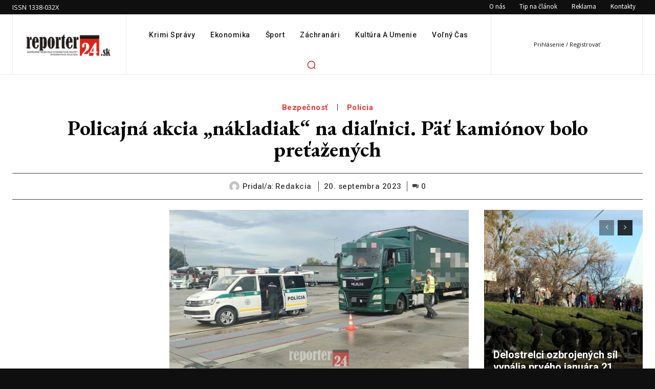

--- FILE ---
content_type: text/html; charset=utf-8
request_url: https://www.google.com/recaptcha/api2/aframe
body_size: 265
content:
<!DOCTYPE HTML><html><head><meta http-equiv="content-type" content="text/html; charset=UTF-8"></head><body><script nonce="PPuVfBBdtam0I_gne-0uwA">/** Anti-fraud and anti-abuse applications only. See google.com/recaptcha */ try{var clients={'sodar':'https://pagead2.googlesyndication.com/pagead/sodar?'};window.addEventListener("message",function(a){try{if(a.source===window.parent){var b=JSON.parse(a.data);var c=clients[b['id']];if(c){var d=document.createElement('img');d.src=c+b['params']+'&rc='+(localStorage.getItem("rc::a")?sessionStorage.getItem("rc::b"):"");window.document.body.appendChild(d);sessionStorage.setItem("rc::e",parseInt(sessionStorage.getItem("rc::e")||0)+1);localStorage.setItem("rc::h",'1768993361103');}}}catch(b){}});window.parent.postMessage("_grecaptcha_ready", "*");}catch(b){}</script></body></html>